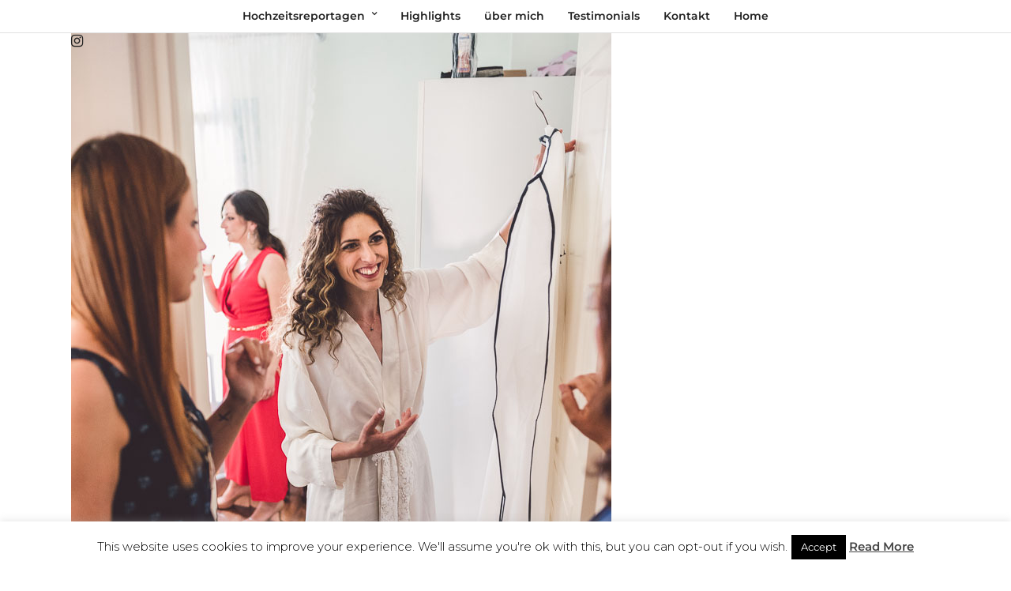

--- FILE ---
content_type: text/css
request_url: http://www.frameforever.com/wp-content/themes/photography/css/grid.css
body_size: 9676
content:
/**
*
* Widescreen Devices
*
**/
@media only screen and (min-width: 1100px) {
	#menu_wrapper, #page_caption.hasbg .page_title_wrapper .page_title_inner
	{
		max-width: 1425px;
		width: 100%;
		box-sizing: border-box;
		padding: 0 90px;
	}
	
	#page_content_wrapper, .page_content_wrapper, .standard_wrapper, .footer_bar_wrapper, #footer ul.sidebar_widget, #page_caption.hasbg .page_title_wrapper .page_title_inner, #page_caption.hasbg.middle .page_title_wrapper .page_title_inner
	{
		max-width: 1425px;
		width: 100%;
		box-sizing: border-box;
		margin: auto;
		padding: 0 90px;
	}
	
	.standard_wrapper.ppb_popop
	{
		width: calc(100% - 180px);
	}
	
	#page_content_wrapper.wide, .page_content_wrapper.wide
	{
		width: 100%;
		max-width: 100%;
		padding: 0;
	}
	
	.footer_bar_wrapper
	{
		padding-top: 20px;
		padding-bottom: 15px;
	}
	
	#page_content_wrapper.fullwidth, .page_content_wrapper.fullwidth
	{
		width: 100%;
		padding: 0;
		max-width: 100%;
	}
	
	.mobile_menu_wrapper .page_content_wrapper
	{
		padding: 0 !important;
	}
	
	#page_content_wrapper .inner .sidebar_content, .page_content_wrapper .inner .sidebar_content
	{
		width: 71%;
	}
	
	#page_content_wrapper .inner .sidebar_content.portfolio, .page_content_wrapper .inner .sidebar_content.portfolio
	{
		width: 73%;
		padding-right: 0;
		border: 0;
	}
	
	#page_content_wrapper .inner .sidebar_wrapper, .page_content_wrapper .inner .sidebar_wrapper, #page_content_wrapper .inner .sidebar_wrapper.left_sidebar, .page_content_wrapper .inner .sidebar_wrapper.left_sidebar
	{
		width: 25%;
		margin-left: 0;
	}
	
	#page_content_wrapper .inner #blog_grid_wrapper.sidebar_content
	{
		width: 73%;
		margin-right: 0;
		box-sizing: border-box;
	}
	
	#page_content_wrapper .inner #blog_grid_wrapper.sidebar_content.left_sidebar
	{
		width: 74%;
	}
	
	#logo_wrapper .social_wrapper
	{
		left: 90px;
	}
	
	#logo_right_button
	{
		right: 90px;
	}
}


/* 
#Tablet (Landscape)
================================================== 
*/

@media only screen and (min-width: 960px) and (max-width: 1099px) 
{	
	#page_caption h1, .ppb_title, h2.ppb_title
	{
		font-size: 30px;
	}
	
	#page_content_wrapper.split #portfolio_filter_wrapper.two_cols.gallery .element
	{
		width: 100%;
		margin-right: 0;
	}
	
	.portfolio_desc.portfolio4 .post_detail
	{
		font-size: 8px;
	}
	
	html[data-style=flow], html[data-style=flow] body
	{
		overflow-y: hidden;
	}
	
	.gallery_type.archive a:before
	{
		opacity: 1;
	}
	
	.gallery_type.archive .gallery_archive_desc
	{
		 opacity: 1;
		 transform: translate3d(0, 0px, 0);
		 -webkit-transform: translate3d(0, 0px, 0);
		 -moz-transform: translate3d(0, 0px, 0);
	}
	
	.three_cols.gallery .element .portfolio_title, .two_cols.gallery .element .portfolio_title, .four_cols.gallery .element .portfolio_title, .five_cols.gallery .element .portfolio_title
	{
		transform: translate3d(0, 0px, 0);
		-webkit-transform: translate3d(0, 0px, 0);
		-moz-transform: translate3d(0, 0px, 0);
		visibility: visible;
		opacity: 1;
	}
	
	.one_third.gallery3.portfolio_type a:after, .one_half.gallery2.portfolio_type a:after, .one_fourth.gallery4.portfolio_type a:after, .one_fifth.gallery5.portfolio_type a:after
	{
		opacity: 1;
	}
	
	.view_fullscreen_wrapper
	{
		display: none;
	}
	
	.post_header.grid h6
	{
		font-size: 16px;
	}
	
	.team_grid_desc h5
	{
		font-size: 16px;
	}
	
	.gallery_archive_info_content h1
	{
		font-size: 30px;
	}
	
	.post_caption h1
	{
		font-size: 30px;
	}
	
	#horizontal_gallery_wrapper .gallery_image_wrapper h6, .horizontal_gallery_wrapper .gallery_image_wrapper h6
	{
		font-size: 14px;
	}
	
	#portfolio_filter_wrapper.split.two_cols.gallery
	{
		width: 100.5%;
	}
	
	#portfolio_filter_wrapper.gallery.two_cols, .portfolio_filter_wrapper.gallery.two_cols, #portfolio_filter_wrapper.gallery.three_cols, .portfolio_filter_wrapper.gallery.three_cols, #portfolio_filter_wrapper.gallery.four_cols, .portfolio_filter_wrapper.gallery.four_cols
	{
		width: 100.5%;
	}
	
	.post_header h5
	{
		font-size: 20px;
	}
	
	.ppb_subtitle.event
	{
		font-size: 14px;
	}
	
	body #fullpage .section.gallery_archive .gallery_archive_info_wrapper
	{
		padding: 0 50px 0 30px;
	}
	
	.three_cols.gallery.wide .element.double_size
	{
		width: 66.65%;
	}
}


/* 
#Tablet (Portrait)
================================================== 
*/

@media only screen and (min-width: 768px) and (max-width: 960px) {
	body { font-size: 13px; }
	.mobile_menu_wrapper { display: block; }
	#wrapper { padding-top: 80px; }
	.top_bar { width: 100%; padding: 0; }
	#logo_wrapper { padding: 20px 0 20px 0; }
	.footer_before_widget .footer_logo.logo_wrapper img { max-height: none; margin-top: 0; margin: auto; }
	html[data-style=fullscreen] #logo_wrapper, .top_bar.hasbg #logo_wrapper { border: 0; }
	#logo_wrapper { border: 0; }

	.standard_wrapper { width: 100%; padding: 0 30px 0 30px; box-sizing: border-box; }
	.page_content_wrapper .inner { width: 100%; padding: 0; box-sizing: border-box; }
	.ppb_text.fullwidth .page_content_wrapper .inner { padding: 0; }
	h1 { font-size: 30px; }
	h2 { font-size: 22px; }
	h3 { font-size: 20px; }
	h4 { font-size: 18px; }
	h5 { font-size: 16px; }
	h6 { font-size: 14px; }
	h7 { font-size: 12px; }
	.service_title h6 { font-size: 20px; }
	#page_caption h1 { font-size: 26px; }
	
	#page_content_wrapper .inner .sidebar_content.full_width, .gallery_mansory_wrapper { width: 100%; }
	#page_content_wrapper .inner .sidebar_content.full_width img, .page_content_wrapper img { max-width: 100%; height: auto; }
	#page_content_wrapper .inner .sidebar_content.full_width#blog_grid_wrapper, #page_content_wrapper .inner .sidebar_content.full_width#galleries_grid_wrapper { width: 00%; }
	#menu_wrapper { width: 100%; }
	#page_content_wrapper, .page_content_wrapper, #page_caption .page_title_wrapper { width: 100%; }
	.footer_bar { width: 100%; padding-bottom: 0; }
	#portfolio_filter_wrapper { width: 710px; }
	.page_control_static { display: none !important; }
	#menu_border_wrapper { height: auto; display: none; }
	.gallery_social { opacity: 0; }
	.portfolio_header h6 { width: 89%; }
	#page_content_wrapper .inner .sidebar_content, .page_content_wrapper .inner .sidebar_content, #page_content_wrapper .inner .sidebar_content.portfolio { width: 62%; border: 0; }
	
	body.page-template-portfolio-classic-fullwidth #page_content_wrapper .inner .sidebar_content.full_width #portfolio_filter_wrapper, body.page-template-portfolio-classic-masonry-fullwidth #page_content_wrapper .inner .sidebar_content.full_width #portfolio_filter_wrapper { width: 100%; margin-left: 0; }
	body.page-template-portfolio-grid-fullwidth #page_content_wrapper .inner .sidebar_content.full_width #portfolio_filter_wrapper, body.page-template-portfolio-grid-masonry-fullwidth #page_content_wrapper .inner .sidebar_content.full_width #portfolio_filter_wrapper { width: 100%; margin-left: 0.5%; }
	.one_half.gallery2 .mask { width: 100%; height: 231px; }
	.one_half.gallery2:hover .mask .mask_circle { margin-top: 28%; }
	.one_half.gallery2 h4 { font-size: 16px; }
	.portfolio2filter_wrapper { margin-right: 30px; }
	.element.classic2_cols { width: 47%; }
	.one_half.gallery2 .mask .mask_circle i { font-size: 28px; line-height: 32px; }
	.one_half.gallery2:hover .mask .mask_circle { width: 28px; height: 28px; margin-top: 24%; }
	
	#page_content_wrapper .inner .sidebar_content.full_width.portfolio3_content_wrapper { width: 780px; }

	.two_third, .two_third.last, .one_third, .one_third.last { width: 100%; margin-right: 0; margin-bottom: 2%; clear: both; }
	.one_third.gallery3:hover .mask .mask_circle { margin-top: 22%; width: 24px; height: 24px; }
	.one_third.gallery3 .mask { width: 100%; height: 100%; }
	.one_third.portfolio3 { height: 390px; }
	.one_third.gallery3 div.thumb_content h3 { font-size: 18px; }
	.element.classic3_cols { width: 31%; }
	.three_cols.gallery .element.double_size
	{
		width: 65.6%;
		margin-right: 0;
	}
	
	.one_fourth, .one_fourth.last { width: 100%; margin-right: 0; margin-bottom: 2%; clear: both; }
	.one_fourth.gallery4 { margin: 0; }
	.one_fourth.gallery4 .button.circle img { width: 24px !important; height: 24px !important; }
	.one_fourth.gallery4 .mask { width: 100%; height: 100%; }
	.one_fourth.gallery4:hover .mask .mask_circle { margin-top: 27%; }
	.portfolio_desc.portfolio4 h7 { font-size: 16px; }
	.one_fourth.gallery4 div.thumb_content h3 { font-size: 18px; }
	.portfolio4filter_wrapper { margin-right: 0; }
	.element.classic4_cols { width: 22.5%; }
	
	.one_third_bg, .one_fourth_bg { width: 50%; }
	
	.one_fifth, .one_fifth.last { width: 100%; margin-right: 0; margin-bottom: 2%; clear: both; }
	
	#portfolio_filter_wrapper.shortcode.four_cols.gallery .element { width: 50%; }

	#page_content_wrapper .inner .sidebar_content.full_width.portfolio4_content_wrapper { width: 760px; }
	.portfolio_header h6 { font-size: 16px; }
	.one_fourth.portfolio4 { height: 320px; }
	.portfolio_desc { width: 100%; }
	.post_img.animate div.thumb_content i { font-size: 2em; margin: 0 5px 0 5px; }
	#page_content_wrapper .inner .sidebar_wrapper { width: 220px; margin: 0; }
	#page_content_wrapper .inner .sidebar_wrapper .sidebar .content { margin: 0; }
	#page_content_wrapper .inner .sidebar_wrapper .sidebar { width: 100%; }
	.social_wrapper ul li img { width: 22px; }
	div.home_header { font-size: 70px; letter-spacing: -2px; line-height: 80px; margin-left: 40px; margin-right: 40px; }

	#page_content_wrapper .inner { width: 100%; } 
	.post_date .date { font-size: 40px; }
	.post_date .month { font-size: 14px; line-height: 18px; }
	.post_date .year { font-size: 14px;  line-height: 15px; }
	#page_content_wrapper .sidebar .content .posts.blog li img, #page_content_wrapper .posts.blog li img { width: 50px; height: auto; }
	.post_header.quote { padding-bottom: 10px; }
	#page_content_wrapper .sidebar .content .sidebar_widget li h2.widgettitle, h2.widgettitle, h5.widgettitle { font-size: 13px; }
	#footer { width: 100%; padding: 40px 30px 40px 30px; box-sizing: border-box; }
	#footer ul.sidebar_widget { width: 100%; margin: auto; }
	#page_content_wrapper { width: 100%; margin-top: 0; padding: 0 30px 0 30px; box-sizing: border-box; }
	#page_content_wrapper.wide { padding: 0; }
	#page_content_wrapper .sidebar .content .posts.blog { float: left; margin-bottom: 20px; width: 100%; }
	.comment { width: 720px; }
	.comment .right { width: 82%; }
	ul.children div.comment .right { width: 78%; }
	#content_wrapper ul.children ul.children { width: 77%; }
	#menu_wrapper .nav ul, #menu_wrapper div .nav { display: none; }

	.social_wrapper { float: none; margin: auto; text-align: center; width: auto; }
	.footer_bar_wrapper .social_wrapper { margin-right: 10px; }
	.above_top_bar .social_wrapper ul { margin-top: 0; }
	.footer_bar_wrapper { width: 726px; }
	.footer_bar.fullscreen, .footer_bar.flow, .footer_bar.kenburns, .footer_bar.flip, .footer_bar.static, .footer_bar.fullscreen_video { width: 200px; left: 37%; }
	.footer_bar_wrapper.fullscreen, .footer_bar_wrapper.flow, .footer_bar_wrapper.kenburns, .footer_bar_wrapper.flip, .footer_bar_wrapper.static, .footer_bar_wrapper.fullscreen_video { width: 200px; text-align: center; }
	#photo_wall_wrapper .wall_entry img { max-width: 260px; }
	.wall_thumbnail h6 { font-size: 14px !important; margin-top: 30%; }
	.wall_thumbnail.dynamic_height h6 { margin-top: 25%; }
	.mansory_thumbnail.double_height { width: 31.5%; height: auto; }
	.mansory_thumbnail.double_width { width: 64%; height: auto; }
	.mansory_thumbnail .gallery_type img { max-width: 100% !important; height: auto; }
	.mansory_thumbnail.double_width { height: 282px; }
	.mansory_thumbnail { width: 31.5%; }
	#imageFlow.single_portfolio { height: 800px; top: 5px; }
	.single_portfolio_gallery { height: 412px; }
	#contact_form label { margin-top: 20px; }
	#contact_submit_btn { margin-top: 20px; }
	.page_layerslider { height: auto; margin-bottom: 0; }
	#imageFlow { top: 12%; }
	.page_audio { top: 14px; right: 55px; }
	#page_content_wrapper .inner .sidebar_content.full_width#blog_grid_wrapper { width: 100%; }
	body.page-template-blog_g-php .post.type-post, body.page-template-galleries-php .gallery.type-gallery { width: 210px; }
	#page_content_wrapper .inner .sidebar_content.full_width .post_wrapper.grid_layout .post_img img { width: 100% !important; height: auto !important; }
	
	#page_content_wrapper .inner .sidebar_content { margin-right: 0; margin-top: 0; padding-top: 0; }
	#page_content_wrapper .inner .sidebar_content.left_sidebar { margin-right: 0; padding-top: 0; padding-left: 30px; }
	#page_content_wrapper .inner .sidebar_wrapper, #page_content_wrapper .inner .sidebar_wrapper.left_sidebar { width: 28%; margin-right: 0; padding-left: 10px; padding-top: 0; margin-right: 0; }
	#page_content_wrapper .inner .sidebar_wrapper, .page_content_wrapper .inner .sidebar_wrapper { margin-left: 25px; }
	.page_content_wrapper .inner .sidebar_wrapper { width: 34%; padding-right: 30px;
    box-sizing: border-box; }
	#page_content_wrapper .inner .sidebar_wrapper.left_sidebar { padding-left: 0; margin-right: 0; }
	#page_content_wrapper .inner .sidebar_content.full_width .post_wrapper .post_img img, #page_content_wrapper .inner .sidebar_content .post_wrapper .post_img img { max-width: 100%; height: auto; }

	.post_content_wrapper { width: 100%; }
	#page_content_wrapper .inner .sidebar_content.full_width .post_wrapper.full .post_img img { max-width: 726px; height: auto; }
	.comment .right { width: 54%; }
	ul.children div.comment .right { width: 62%; }
	#page_content_wrapper .sidebar .content .sidebar_widget li ul.flickr li img { width: 62px; height: auto; }
	.page_control { left: 46%; }	#page_content_wrapper .inner .sidebar_content.full_width.portfolio4_content_wrapper, .page_content_wrapper.portfolio4_content_wrapper { width: 760px; }
	body.page-template-blog_g-php .post.type-post, body.error404 .post.type-post, body.page-template-galleries-php .galleries.type-galleries, body.tax-gallerycat .galleries.type-galleries, .ppb_blog_posts .post.type-post { width: 100%; margin-right: 0; }
	.ppb_blog_posts .post.type-post { margin-right: 0; }
	#blog_grid_wrapper { width: 740px; }
	.post_img.grid img { max-width: 218px; height: auto; }
	#footer ul.sidebar_widget li ul.posts.blog li img { width: 50px; }
	.post_circle_thumb { width: 50px; height: 50px; }
	a#imgflow-prevslide, a#imgflow-nextslide { top: 30%; }
	body[data-style=carousel] #slidecaption, body[data-style=carousel].hover #slidecaption { bottom: 280px; }
	.wall_thumbnail:hover .mask .mask_circle { margin-top: 28%; }
	.mansory_thumbnail:hover .mask .mask_circle { margin-top: 12%; }
	.mansory_thumbnail.double_width:hover .mask .mask_circle { margin-top: 23%; }
	.imageFlow_gallery_info_wrapper #flow_info_button { bottom: 7px; }
	#photo_wall_wrapper .wall_entry.three_cols { width: 31%; }
	.service_title { max-width: 90%; }
	.one_third.gallery3 .mask .mask_circle i { font-size: 24px; line-height: 24px; }
	.ppb_transparent_video_bg .post_title h3 { font-size: 40px; line-height: 44px; }
	.ppb_transparent_video_bg .post_title .post_excerpt { font-size: 16px; }
	.service_wrapper.center .service_icon { width: 44px; height: 44px; margin-bottom: 5px !important; }
	.social_follow { display: none; }
	.social_wrapper.team { width: 100%; }
	#photo_wall_wrapper.has_sidebar { width: 470px; }
	.wall_thumbnail div.thumb_content h3 { font-size: 18px; }
	.wall_thumbnail div.thumb_content h4 { font-size: 18px; }
	#photo_wall_wrapper { width: 746px; max-width: 746px !important; margin: auto; padding-top: 30px; }
	#map_contact { height: 300px; }
	.mejs-overlay-button {display:block; z-index: 99999;}
	#nav_wrapper.header_style3, #nav_wrapper.header_style4 { margin-top: 0; border: 0; }
	.testimonial_slider_wrapper { font-size: 16px; }
	
	#footer .sidebar_widget.four > li { width: 46%; margin-right: 3%; margin-bottom: 3%; }
	#footer .sidebar_widget.four > li:nth-child(2), #footer .sidebar_widget.four > li:nth-child(4) { width: 46%; margin-right: 0; float: right; }
	#footer .sidebar_widget.four > li:nth-child(3) { clear: both; }
	.portfolio_desc.team h5 { font-size: 20px; }
	.portfolio_desc h6, .portfolio_desc h5 { font-size: 18px; }

	#photo_wall_wrapper .wall_entry, .photo_wall_wrapper .wall_entry.withmargin { width: 47.7%; }
	body.page-template-portfolio-classic-fullwidth .three_cols.gallery .element, body.page-template-portfolio-classic-masonry-fullwidth .three_cols.gallery .element { width: 47%; margin: 0 1% 2% 1%; }

	#page_caption.hasbg { height: 500px; margin-bottom: 30px; }
	.slider_wrapper .flexslider img { max-width: 100% !important; height: auto; }
	#slidecaption { padding-right: 0; height: auto; padding-bottom: 20px; padding-right: 20px; }
	.post_previous_content, .post_next_content { width: 80%; }
	.post_previous_content h6, .post_next_content h6 { font-size: 14px; }
	.one.withsmallpadding:not(.withbg):not(.fullwidth), .one.withpadding:not(.withbg):not(.fullwidth) { padding: 30px 0 30px 0 !important; background-attachment: scroll !important; background-repeat: repeat !important; background-position: center top !important; }
	.one_fourth.pricing, .one_fourth.pricing.last { clear: none; width: 23%; }
	.one_third.pricing, .one_third.pricing.last { clear: none; width: 31%; }
	.post_type_icon { margin-right: 20px; }
	.page_caption_desc { margin-bottom: 50px; }
	h1.product_title { font-size: 26px; }
	p.price ins span.amount, p.price span.amount { font-size: 20px; }
	.post_img.small img.thumbnail_gallery { max-width: 143px !important; }
	
	#photo_wall_wrapper .wall_entry.three_cols, .photo_wall_wrapper .wall_entry.three_cols { width: 47%; }
	.team_wrapper .one_half, .team_wrapper .one_half.last, .testimonial_wrapper .one_half, .testimonial_wrapper .one_half.last { width: 100%; margin-right: 0; margin-bottom: 4%; clear: both; }
	
	.carousel_img img { max-width: 100% !important; height: auto; }
	.one.withbg, .one.withbg[data-mouse="mouse_pos"], .one.withbg[data-type="background"] { background-attachment: scroll !important; background-size: cover !important; background-position: center top !important; }
	#page_caption.hasbg h1.withtopbar, h1.hasbg.withtopbar, #page_caption.hasbg.notransparent h1.withtopbar { margin-top: 160px !important; }
	.ppb_subtitle { font-size: 12px; margin-bottom: 0; }
	.one_half_bg.nopadding { padding: 0 !important; }
	.one_half_bg, .one_third_bg, .two_third_bg { padding: 0; }
	.icon_list li .service_title strong { font-size: 14px; }
	a.button.fullwidth.ppb .title { font-size: 26px; }
	#copyright { float: none; width: 100%; margin-bottom: 0; line-height: 23px; }
	input[type=submit].medium, input[type=button].medium, a.button.medium { padding: .3em 1.2em .3em 1.2em; }
	.contact_form_wrapper input[type=text], .contact_form_wrapper input[type=email], .contact_form_wrapper input[type=date] { margin-bottom: 4%; }
	.one_half_bg.contact_form { padding: 40px; }
	#page_content_wrapper .inner .sidebar_content, .page_content_wrapper .inner .sidebar_content { margin-right: 0;
    box-sizing: border-box; }
	#page_content_wrapper .inner .sidebar_content.left_sidebar { border: 0; padding-left: 10px; }
	.ppb_content { width: 100%; }
	.page_content_wrapper.fullwidth .portfolio_filter_dropdown, #page_content_wrapper.fullwidth .portfolio_filter_dropdown { margin-right: 3%; }
	#page_content_wrapper .inner #portfolio_filter_wrapper.sidebar_content { width: 100%; padding: 0; }
	.sidebar_content.three_cols.gallery .element { width: 100%; margin-right: 0; }
	.portfolio_next_prev_wrapper .portfolio_prev, .portfolio_next_prev_wrapper .portfolio_next { height: 300px; }
	.portfolio_next_prev_wrapper .portfolio_prev img, .portfolio_next_prev_wrapper .portfolio_next img { width: auto; height: 300px; }
	.post_wrapper.grid_layout .slider_wrapper { margin-bottom: 20px; }
	#page_content_wrapper .inner #blog_grid_wrapper.sidebar_content.left_sidebar { padding-left: 0; }
	#blog_grid_wrapper.sidebar_content:not(.full_width) .post.type-post { width: 100%; }
	#page_content_wrapper .posts.blog li, .page_content_wrapper .posts.blog li { width: 100%; float: none; margin-right: 0; }
	#page_content_wrapper .inner .sidebar_content #commentform p.comment-form-author, #page_content_wrapper .inner .sidebar_content #commentform p.comment-form-email, #page_content_wrapper .inner .sidebar_content #commentform p.comment-form-url { width: 27.6%; }
	.page_content_wrapper.fullwidth #portfolio_filter_wrapper.gallery, #page_content_wrapper.fullwidth #portfolio_filter_wrapper.gallery, .page_content_wrapper.fullwidth .portfolio_filter_wrapper.gallery, #page_content_wrapper.fullwidth .portfolio_filter_wrapper.gallery { width: 97%; margin-left: 2%; }
	.post_img.team { border-radius: 0; }
	.post_header h5, .post_quote_title { font-size: 20px; }
	.pricing_wrapper li.price_row em.exact_price { font-size: 50px !important; }
	.pricing_wrapper li.price_row strong { top: -18px; }
	.pricing_wrapper li.button_row, .pricing_wrapper li.button_row.featured { padding: 10px 0; }
	.pricing_wrapper li.button_row a.button { margin: 0 10px 0 10px; }
	#autocomplete { margin-top: 11px; }
	.post_header.search { width: 80%; }
	#searchform input[type=text] { width: 70%; }
  	
  	.ppb_fullwidth_button { text-align: center; }
  	.ppb_fullwidth_button h2.title { float: none; width: 100%; }
  	.ppb_fullwidth_button .button { float: none; margin-top: 10px; }
  	.parallax { max-height: 500px; }
  	.one_half .standard_wrapper, .one_third .standard_wrapper, .one_fourth .standard_wrapper, .one_fifth .standard_wrapper, .two_third .standard_wrapper, .one_half .page_content_wrapper, .one_third .page_content_wrapper, .one_fourth .page_content_wrapper, .one_fifth .page_content_wrapper, .two_third .page_content_wrapper
  	
  	.one_half .page_content_wrapper .inner, .one_third .page_content_wrapper .inner, .one_fourth .page_content_wrapper .inner, .one_fifth .page_content_wrapper .inner, .two_third .page_content_wrapper .inner
	{
	    max-width: 100%;
	    width: 100%;
	    padding: 0;
	}

	#page_caption h1, .ppb_title, h2.ppb_title
	{
		font-size: 24px;
	}
	.one_half_bg { padding: 40px !important; }
	
	.one_third_bg.team_photo { width: 33.3%; }
	.two_third_bg.team { width: 66.6%; padding: 20px; }
	#page_content_wrapper .inner .sidebar_content #commentform p.comment-form-author, #page_content_wrapper .inner .sidebar_content #commentform p.comment-form-email, #page_content_wrapper .inner .sidebar_content #commentform p.comment-form-url { width: 100%; box-sizing: border-box; }
	
	.woocommerce ul.products li.product, .woocommerce-page ul.products li.product { width: 48%; margin-right: 1%; }
	.woocommerce .related ul.products li.product, .woocommerce .related ul li.product, .woocommerce .upsells.products ul.products li.product, .woocommerce .upsells.products ul li.product, .woocommerce-page .related ul.products li.product, .woocommerce-page .related ul li.product, .woocommerce-page .upsells.products ul.products li.product, .woocommerce-page .upsells.products ul li.product { width: 48% !important; margin-right: 1%; }
	
	.extend_top_contact_info { float: right; padding-top: 20px; float: right; margin-left: 7px; }
	.view_fullscreen_wrapper
	{
		display: none;
	}
	.gallery_type.archive a:before
	{
		opacity: 1;
	}
	
	.gallery_type.archive .gallery_archive_desc
	{
		 opacity: 1;
		 transform: translate3d(0, 0px, 0);
		 -webkit-transform: translate3d(0, 0px, 0);
		 -moz-transform: translate3d(0, 0px, 0);
	}
	
	.three_cols.gallery .element .portfolio_title, .two_cols.gallery .element .portfolio_title, .four_cols.gallery .element .portfolio_title, .five_cols.gallery .element .portfolio_title
	{
		transform: translate3d(0, 0px, 0);
		-webkit-transform: translate3d(0, 0px, 0);
		-moz-transform: translate3d(0, 0px, 0);
		visibility: visible;
		opacity: 1;
	}
	
	.one_third.gallery3.portfolio_type a:after, .one_half.gallery2.portfolio_type a:after, .one_fourth.gallery4.portfolio_type a:after, .one_fifth.gallery5.portfolio_type a:after
	{
		opacity: 1;
	}
	
	.three_cols.gallery .element .portfolio_title h5
	{
		font-size: 16px;
	}
	
	.three_cols.gallery .element .portfolio_title .post_detail
	{
		font-size: 12px;
	}
	
	.four_cols.gallery .element .portfolio_title .post_detail, .five_cols.gallery .element .portfolio_title .post_detail
	{
		display: none;
	}
	
	.three_cols.gallery .element .portfolio_title
	{
		bottom: 5px;
	}
	
	#page_content_wrapper.split #portfolio_filter_wrapper.two_cols.gallery .element
	{
		width: 100%;
		margin-right: 0;
		margin-bottom: 20px;
	}
	
	#page_content_wrapper.split #portfolio_filter_wrapper.two_cols.gallery.wide .element
	{
		margin-bottom: 0;
	}
	
	.portfolio_desc.portfolio4 .post_detail
	{
		display: none;
	}
	
	.top_bar.scroll #logo_wrapper
	{
		display: block;
	}
	
	.portfolio_desc.portfolio3 .post_detail
	{
		font-size: 12px;
	}
	
	.filter li a
	{
		padding: 0.7em 0.7em 0.7em;
	}
	
	.woocommerce #content .quantity input.qty, .woocommerce .quantity input.qty, .woocommerce-page #content .quantity input.qty, .woocommerce-page .quantity input.qty
	{
		height: 30px;
	}
	
	.woocommerce div.product .product_title, .woocommerce-page div.product p.price
	{
		text-align: center;
	}
	
	.header_cart_wrapper
	{
		margin-right: 10px;
	}
	
	#mobile_nav_icon
	{
		display: inline-block !important;
	}
	
	.image_classic_frame
	{
		margin-bottom: 20px;
	}
	
	.gallery_archive_info_content h1
	{
		font-size: 24px;
	}
	
	.one_third.gallery3 .gallery_archive_desc h4, .one_fourth.gallery4 .gallery_archive_desc h4
	{
		font-size: 14px;
	}
	
	.standard_wrapper, #page_caption.hasbg .page_title_wrapper .page_title_inner
	{
		width: 100%;
		padding: 0 30px 0 30px;
	}
	
	#portfolio_filter_wrapper.split.two_cols.gallery
	{
		width: 100%;
	}
	
	.post_caption h1
	{
		font-size: 24px;
	}
	
	.four_cols.gallery .element .portfolio_title h5
	{
		font-size: 14px;
	}
	
	#horizontal_gallery_wrapper .gallery_image_wrapper h6, .horizontal_gallery_wrapper .gallery_image_wrapper h6
	{
		font-size: 18px;
	}
	
	#portfolio_filter_wrapper.gallery.two_cols, .portfolio_filter_wrapper.gallery.two_cols, #portfolio_filter_wrapper.gallery.three_cols, .portfolio_filter_wrapper.gallery.three_cols, #portfolio_filter_wrapper.gallery.four_cols, .portfolio_filter_wrapper.gallery.four_cols
	{
		width: 100%;
	}
	
	.standard_wrapper .one_half, .standard_wrapper .one_third, .standard_wrapper .one_fourth, .standard_wrapper .one_fifth
	{
		padding: 30px 0 0 0 !important;
	}
	
	.standard_wrapper .one_half.teaser_wrapper, .standard_wrapper .one_third.teaser_wrapper, .standard_wrapper .one_fourth.teaser_wrapper, .standard_wrapper .one_fifth.teaser_wrapper
	{
		padding: 15px !important;
		margin-bottom: 2%;
	}
	
	.post_img.fadeIn, .post_img.grid.fadeIn
	{
		opacity: 1;
	}
	
	.animated
	{
		visibility: visible;
	}
	
	.fullwidth_comment_wrapper .comment .right
	{
		width: 78%;
	}
	
	#nav_wrapper
	{
		border: 0;
	}
	
	.three_cols.gallery.wide .element.double_size
	{
		width: 66.65%;
	}
	
	body.admin-bar .header_style_wrapper
	{
		padding-top: 46px !important;
	}
	
	#wp-admin-bar-photography_admin
	{
		display: none;
	}
	
	#menu_wrapper .nav ul li a, #menu_wrapper div .nav li > a, html[data-menu=centeralogo] body #logo_right_button
	{
		padding-top: 0;
	}
	
	html[data-menu=centeralogo] body #logo_wrapper
	{
		padding: 0;
		float: left;
		width: 100%;
	}
	
	html[data-menu=centeralogo] body .logo_container
	{
		position: relative;
		left: 0;
		float: left;
	}
	
	html[data-menu=centeralogo] body #menu_wrapper,
	html[data-menu=centeralogo] body #nav_wrapper
	{
		display: inline-block;
	}
	
	html[data-menu=centeralogo] body #menu_border_wrapper_right
	{
		display: none;
	}
	
	html[data-menu=centeralogo] body #menu_wrapper
	{
		float: right;
		width: auto;
	}
	
	html[data-menu=centeralogo] #logo_right_button
	{
		top: 18px;
	}
	
	.woocommerce ul.products[class*=columns-] li.product:nth-child(2n), .woocommerce-page ul.products[class*=columns-] li.product:nth-child(2n) {
		margin-right: 0;
	}
	
	.woocommerce ul.products.columns-4 li.product, .woocommerce-page ul.products.columns-4 li.product {
		width: 47%;
		margin-right: 2.5%;
	}
	
	.gallery_type.archive.center_display .gallery_archive_desc .gallery_archive_desc_content .gallery_archive_desc_inner {
	​    padding: 0;
	​}
	
	.woocommerce form .form-row-first, .woocommerce-page form .form-row-first {
		idth: 100%;
	}
}

/*  
#Mobile (Portrait)
================================================== 
*/

@media only screen and (max-width: 767px) {
	body { -webkit-text-size-adjust: none; }
	body { font-size: 13px; }
	.logo_container { display: block; }
	.logo_wrapper img { max-width: 250px; height: auto; margin-top: 0px; display: inline-block; }
	.footer_before_widget .footer_logo.logo_wrapper img { max-height: none; margin-top: 0; margin: auto; }
	
	.top_bar { width: 100%; padding: 0 20px 0 20px; }
	#top_contact_hours, #top_contact_number { display: none; }

	.standard_wrapper { width: 100%; padding: 0 30px 0 30px; box-sizing: border-box; }
	.ppb_text.fullwidth .page_content_wrapper .inner { padding: 0; }
	h1 { font-size: 20px; }
	h2 { font-size: 18px; }
	h3 { font-size: 17px; }
	h4 { font-size: 16px; }
	h5 { font-size: 15px; }
	h6 { font-size: 14px; }
	h7 { font-size: 13px; }
	.post_header.grid h6, .post_quote_title.grid { font-size: 16px; }
	.portfolio_desc h5, .wall_thumbnail div.thumb_content h4 { font-size: 16px; }
	#page_caption h1 { font-size: 24px !important; }
	#page_content_wrapper ul#portfolio_wall_filters { margin-bottom: 20px; }
	.filter li a { padding: 0.6em 0.3em 0.6em 0.3em; margin-bottom: 0; }
	#crumbs { float: none; clear: both; line-height: 20px; padding-top: 5px; }
	#page_caption .page_title_wrapper { width: 100%; margin: auto; }
	#page_caption { padding-left: 30px; padding-right: 30px; padding-top: 40px; padding-bottom: 40px; box-sizing: border-box; margin-bottom: 30px; }
	
	#page_content_wrapper .inner .inner_wrapper { padding: 0; }
	#page_content_wrapper .inner .sidebar_content.full_width, .gallery_mansory_wrapper { width: 100%; margin-top: 15px; margin-bottom: 0; }
	#page_content_wrapper .inner .sidebar_content img { max-width: 100%; height: auto; }
	#page_content_wrapper { width: 100%; margin-top: 0; padding: 0 30px 0 30px; box-sizing: border-box; }
	#page_content_wrapper.wide, .page_content_wrapper.wide { padding: 0; }
	#page_content_wrapper .inner { width: 100%; padding: 0; }
	#page_content_wrapper .inner #page_main_content { margin-top: 0; padding-bottom: 0; margin-bottom: 30px; }
	#page_content_wrapper .inner { width: 100%; margin: auto; }
	#page_content_wrapper .inner .sidebar_content { width: 100%; margin-top: 0; padding-bottom: 0; float: none; border: 0 !important; }
	#page_content_wrapper .inner .sidebar_content.portfolio, #page_content_wrapper .inner .sidebar_content.portfolio #portfolio_filter_wrapper { padding-top: 0; }
	#page_content_wrapper .inner .sidebar_content.full_width { width: 100%; margin-top: 0; }
	#page_content_wrapper .inner #page_caption.sidebar_content.full_width { padding-bottom: 20px; }
	#page_content_wrapper .inner .sidebar_content.full_width img { max-width: 100%; height: auto; }
	#page_content_wrapper .inner .sidebar_wrapper { width: 100%; margin-left: 0; margin-bottom: 0; margin-top: 25px; padding-top: 0; }
	#page_content_wrapper .inner .sidebar_wrapper .sidebar .content { margin: 0; }
	#page_content_wrapper .inner .sidebar_content.full_width#blog_grid_wrapper, #page_content_wrapper .inner .sidebar_content.full_width#galleries_grid_wrapper { width: 100%; }
	.portfolio_header h6 { width: 31%; font-size: 12px; }
	#page_content_wrapper .inner .sidebar_content img { max-width: 100%; height: auto; }
	.comment { width: 270px; }
	.comment_arrow { display: none; }
	.fullwidth_comment_wrapper .comment .right { width: 66%; margin-left: 15px; }
	.fullwidth_comment_wrapper ul.children div.comment .right { width: 64%; padding: 0; }
	
	ul.children div.comment ul.children div.comment .right { width: 50%; }
	
	#content_wrapper ul.children ul.children { width: 100%; }
	ul.children .comment { margin-left: 0; }
	#content_wrapper ul.children { border: 0; }
	#content_wrapper ul.children ul.children { margin-left: -16px; }
	
	.comment_wrapper #respond { margin-left: 20px; }
	.comment_wrapper ul.children #respond { margin-left: -55px; }
	#menu_wrapper { width: 100%; display: none; }
	#menu_border_wrapper { height: auto; display: none; }
	input[type="submit"], input[type="button"], a.button, .button { font-size: 12px; }
	#portfolio_filter_wrapper { width:300px; }
	
	#portfolio_filter_wrapper.two_cols { width: 100%; }
	#portfolio_filter_wrapper.two_cols .element { width: 100%; float: none; }
	.one_half.gallery2, .one_half.portfolio2, .one_half.gallery2 .mask, .one_half.gallery2.filterable { width: 100%; height: auto; }
	.one_half.gallery2 .mask { width: 100%; height: 100% !important; }
	.one_half.portfolio2 { margin-bottom: 5%; margin-right: 5%; }
	.one_half.gallery2 .mask .button.circle { margin-top: 30%; }
	.one_half.gallery2 img.blur_effect, .one_half.portfolio2 img.blur_effect { width: 100%; height: auto; }
	.one_half.gallery2 h4 { font-size: 14px !important; }
	.one_half.gallery2:hover .mask .mask_circle { width: 32px; height: 32px; margin-top: 22%; }
	.one_half.gallery2 .mask .mask_circle i { font-size: 30px; line-height: 34px; }
	
	#portfolio_filter_wrapper.three_cols { width: 100%; }
	#portfolio_filter_wrapper.three_cols .element { width: 100%; float: left; margin-right: 0%;}
	.one_third.gallery3, .one_third.portfolio3, .one_third.gallery3 .mask, .one_third.gallery3.filterable { width: 100%; height: auto; }
	.one_third.gallery3 .button.circle img { width: 30px !important; height: 30px !important; }
	.one_third.gallery3 .mask { width: 100%; height: 100% !important; }
	.one_third.gallery3 img.blur_effect, .one_third.portfolio3 img.blur_effect { width: 100%; height: auto; }
	.one_third.gallery3 h5 { font-size: 14px !important; }
	.one_third.gallery3:hover .mask .mask_circle { width: 32px; height: 32px; margin-top: 22%; }
	.one_third.gallery3 .mask .mask_circle i { font-size: 30px; line-height: 34px; }
	
	#portfolio_filter_wrapper.four_cols { width: 100%; }
	#portfolio_filter_wrapper.four_cols .element { width: 100%; float: none; margin-right: 0;}
	.one_fourth, .one_fourth.last { width: 100%; margin-right: 0; margin-bottom: 2%; clear: both; }
	.one_fourth.gallery4, .one_fourth.portfolio4, .one_fourth.gallery4 .mask, .one_fourth.gallery4.filterable { width: 100%; height: auto; }
	.one_fourth.gallery4 img.blur_effect, .one_fourth.portfolio4 img.blur_effect { width: 100%; height: auto; }
	.one_fourth.gallery4 .mask { width: 100%; height: 100% !important; }
	.one_fourth.gallery4.portfolio_type h6 { margin-top: 34%; }
	.one_fourth.gallery4:hover .mask .mask_circle { width: 32px; height: 32px; margin-top: 22%; }
	.one_fourth.gallery4 .mask .mask_circle i { font-size: 30px; line-height: 34px; }
	
	#page_content_wrapper .inner .sidebar_content.full_width.portfolio3_content_wrapper, #page_content_wrapper .inner .sidebar_content.full_width.portfolio4_content_wrapper { width: 300px; }
	.one_third.portfolio3_wrapper, .one_fourth.portfolio4_wrapper { width: 100%; clear: both; }
	
	.post_header { width: 100%; }
	.post_header h5 { font-size: 18px; letter-spacing: 0; }
	.ppb_subtitle.event { font-size: 16px; }
	blockquote { width: 100%; font-size: 18px; }
	blockquote:before { font-size: 2.0em; }
	.nav_wrapper_inner { padding-top: 10px; }
	#respond { margin-bottom: 0; width: 100%; }
	.post_wrapper { width: 100%;; margin-top: 0; }
	#nav_wrapper { display: none; }
	.mansory_thumbnail h6{ margin-top: 20%; font-size: 14px !important; }
	.mansory_thumbnail.double_width h6 { margin-top: 20%; }
	#footer { padding-top: 20px; padding-bottom: 0; }
	#page_content_wrapper .inner .sidebar_wrapper .sidebar { width: 100%; }

	#photo_wall_wrapper { width: 300px; }
	#footer { width: 100%; }
	#footer ul.sidebar_widget { margin-left: 10px; }
	#footer ul.sidebar_widget { width: 100%; float: none; margin: auto; padding: 0 30px 0 30px; box-sizing: border-box; }
	#footer .sidebar_widget.four > li, #footer .sidebar_widget.three > li, #footer .sidebar_widget.two > li, #footer .sidebar_widget.one > li, #footer .sidebar_widget.four > li:nth-child(4), #footer .sidebar_widget.three > li:nth-child(3), #footer .sidebar_widget.two > li:nth-child(2) { width: 100%; }
	.footer_bar { margin-bottom: 0; }
	#copyright { width: 100%; }
	.social_wrapper { float: none; margin: auto; text-align: center; width: auto; }
	.social_wrapper ul { margin-top: 15px; }
	.social_wrapper ul, .social_wrapper ul li { display: inline-table; }
	input#gallery_password { width: 60% !important; }
	.footer_bar_wrapper { width: 100%; }
	#copyright { float: left; width: 100%; padding: 0 30px 0 30px; box-sizing: border-box; }
	.one_third, .one_third.last, .one_third.pricing, .one_fourth.pricing { width: 100%; margin-bottom: 3%; margin-right: 0; }
	.one_third.pricing { margin-bottom: 25px; }
	.two_third, .two_third.last { width: 100%; margin-bottom: 3%; }
	
	#footer .sidebar_widget.four > li { margin-bottom: 20px; }
	#photo_wall_wrapper.has_sidebar { width: 100%; }
	.footer_bar_wrapper.fullscreen .social_wrapper , .footer_bar_wrapper.flow .social_wrapper, .footer_bar_wrapper.kenburns .social_wrapper, .footer_bar_wrapper.wall, .footer_bar_wrapper.flip .social_wrapper, .footer_bar_wrapper.static .social_wrapper { display: none !important; }
	.post_content_wrapper { width: 100%; }
	ul.children div.comment .right { width: 86%; }
	.page_control { left: 39%; bottom: 65px; }
	.one.fullwidth .page_content_wrapper { padding: 0; }
	.page_content_wrapper.nopadding { padding: 0 !important; }
	#page_content_wrapper .inner .sidebar_content.full_width.portfolio4_content_wrapper, .page_content_wrapper.portfolio4_content_wrapper { width: 100% !important; }
	
	.one_fourth, .one_fourth.last { width: 100%; margin-right: 0; }

	.post_img img { max-width: 100% !important; height: auto; }
	body.page-template-blog_g-php .post.type-post, body.error404 .post.type-post, body.search .hentry, body.page-template-galleries-php .galleries.type-galleries, body.tax-gallerycat .galleries.type-galleries, .ppb_blog_posts .post.type-post { width: 100%; }
	#blog_grid_wrapper .post.type-post { width: 100% !important; margin-left: 0; clear: both; margin-bottom: 40px; }
	#page_content_wrapper .inner .sidebar_wrapper.left_sidebar { width: 100%; padding-top: 0; margin-right: 0; margin-top: 30px; margin-bottom: 25px; }
	.post_header.full, .post_excerpt_full { width: 96%; }
	#page_content_wrapper .inner .sidebar_content.full_width#blog_grid_wrapper { width: 100%; }
	
	#blog_grid_wrapper { width: 100%; }
	.ppb_transparent_video_bg .post_title h3 { font-size: 24px; line-height: 28px; }
	.ppb_transparent_video_bg .post_title .post_excerpt { font-size: 14px; }
	.client_logo { max-width: 100%; }
	.one_half, .one_half.last { width: 100%; float: none; clear: both; margin-bottom: 15px; }
	#blog_grid_wrapper { padding-top: 20px; }
	#photo_wall_wrapper .wall_entry.three_cols, .photo_wall_wrapper .wall_entry.three_cols { width: 100%; }
	.promo_box { text-align: center; }
	.promo_box .button { float: none; margin: auto; margin-bottom: 15px; }
	#portfolio_filter_wrapper.shortcode { margin-top: 20px; }
	#photo_wall_wrapper .wall_entry, .photo_wall_wrapper .wall_entry { width: 100%; float: none; }
	#photo_wall_wrapper .wall_entry.two_cols, .photo_wall_wrapper .wall_entry.two_cols, #photo_wall_wrapper .wall_entry.four_cols, .photo_wall_wrapper .wall_entry.four_cols { width: 100%; margin-bottom: 10px; }
	.post_img { margin-bottom: 20px; }
	#social_share_wrapper, .social_share_wrapper { margin-top: 30px; }
	#vimeo_bg, #youtube_bg { top: 65px; }
	.post_img .mask { height: 121px !important; }
	.post_img:hover .mask .mask_circle { width: 32px; height: 32px; margin-top: 14%; padding: 10px; }
	.post_img.full:hover .mask .mask_circle { margin-top: 11%; }
	.post_img:hover .mask .mask_circle i { font-size: 24px; line-height: 28px; }
	.post_img.grid .mask { height: 159px !important; }
	#page_content_wrapper .posts.blog li { width: 100%; }
	body.single .post.type-post { float: none; }
	.post_header h6 { font-size: 16px; }
	#about_the_author .description { width: 180px; }
	body.author .post_img .mask, body.search .post_img .mask { height: 228px !important; }
	body.author .post_img.small.medium  .mask .mask_circle, body.search .post_img.small.medium  .mask .mask_circle { margin-top: 26%; width: 34px; height: 34px; }
	body.page-template-contact-php #page_content_wrapper { margin-top: 0; }
	.alert_box_msg { max-width: 80% !important; }
	.social_wrapper.shortcode ul li { margin: 5px; }
	.one_fifth { width: 100%; float: none; }
	.post_img.square_thumb { width: 140px; float: left; }
	.post_img.square_thumb .mask { height: 100% !important; }
	.post_img.square_thumb:hover .mask .mask_circle { margin-top: 30%; }
	.service_wrapper { padding: 0; }
	.footer_bar_wrapper .social_wrapper ul { margin-top: 0; }
	.above_top_bar .page_content_wrapper { margin: 0; margin: auto; }
	.above_top_bar .top_contact_info { width: 100%; float: none; margin: auto; text-align: center; border: 0; }
	.above_top_bar .top_contact_info span { border: 0; }
	.above_top_bar .social_wrapper { display: none; }
	.mejs-overlay-button {display:block; z-index: 99999;}
	.one.withsmallpadding:not(.withbg):not(.fullwidth), .one.withpadding:not(.withbg):not(.fullwidth) { padding: 20px 0 20px 0 !important; box-sizing: border-box; }
	.promo_box_wrapper .promo_box h5 { padding-right: 0; }
	.post_qoute_mark { display: none; }
	#portfolio_filter_wrapper.shortcode.four_cols.gallery .element { width: 100%; margin-right: 0; margin-bottom: 2%; }
	.page_caption_desc { margin-bottom: 30px; }

	.footer_bar_wrapper .social_wrapper { width: 100%; text-align: center; float: none; margin: 0 0 10px 0; }
	.footer_bar_wrapper .social_wrapper ul li { float: none; display: inline-block; margin: 0 5px 0 5px; }

	.post_quote_title { font-size: 16px; }
	.post_previous_icon, .post_next_icon { display: none; }
	.post_previous_content h6, .post_next_content h6 { font-size: 14px; line-height: 20px; }
	.comment .right { width: 100%; margin-left: 0; padding: 0 0 15px 0; }

	.post_type_icon { width: 40px; height: 40px !important; }
	body.search .post_header { width: 72%; }
	
	h1.product_title { font-size: 20px; }
	.carousel_img img { max-width: 100% !important; height: auto; }
	.post_img.small img.thumbnail_gallery { max-width: 140px !important; }
	.promo_box h5 { text-align: center; width: 100%; }
	.one.withbg, .one.withbg[data-mouse="mouse_pos"], .one.withbg[data-type="background"] { background-attachment: scroll !important; background-size: cover !important; background-position: center top !important; }
	
	.three_cols.gallery .element, .four_cols.gallery .element, #photo_wall_wrapper .wall_entry, .photo_wall_wrapper .wall_entry, #photo_wall_wrapper .wall_entry.three_cols, #photo_wall_wrapper .wall_entry.four_cols, .photo_wall_wrapper .wall_entry.four_cols { width: 100%; margin-right: 0%; }
	.page_content_wrapper .inner, .standard_wrapper { width: 100%; }
	
	.one_half_bg, .one_third_bg, .two_third_bg, .one_fourth_bg { width: 100%; padding: 30px !important; }
	.one_half_bg.nopadding, .two_third_bg > div, .one_half_bg > div, .one_third_bg > div, .one_fourth_bg > div { padding: 0 !important; }
	.one .page_content_wrapper.withbg { max-height: 300px; }
	.ppb_subtitle { margin-bottom: 0; }
	#page_content_wrapper .inner .sidebar_content, .page_content_wrapper .inner .sidebar_content, #page_content_wrapper .inner .sidebar_content.portfolio { width: 100%; margin-right: 0; border: 0; margin-bottom: 30px; float: left; padding: 0; box-sizing: border-box; }
	#page_content_wrapper .inner .sidebar_content.left_sidebar, .page_content_wrapper .inner .sidebar_content.left_sidebar { width: 100%; float: none; padding: 0; }
	#page_content_wrapper .inner .sidebar_wrapper, .page_content_wrapper .inner .sidebar_wrapper, #page_content_wrapper .inner .sidebar_wrapper.left_sidebar, .page_content_wrapper .inner .sidebar_wrapper.left_sidebar { width: 100%; float: left; margin: 0; margin-top: 20px; clear: both; padding: 0 30px 0 30px;
    box-sizing: border-box; }

	.post_img.team { border-radius: 0; }
	.portfolio_desc.team { margin-bottom: 15px; }
	.page_content_wrapper.fullwidth .portfolio_filter_dropdown, #page_content_wrapper.fullwidth .portfolio_filter_dropdown, .portfolio_filter_dropdown { width: 50%; float: left; margin-bottom: 20px; }
	.page_content_wrapper.fullwidth #portfolio_filter_wrapper.gallery, #page_content_wrapper.fullwidth #portfolio_filter_wrapper.gallery, .page_content_wrapper.fullwidth .portfolio_filter_wrapper.gallery, #page_content_wrapper.fullwidth .portfolio_filter_wrapper.gallery { width: 100%; margin: 0; }
	#page_content_wrapper .inner #portfolio_filter_wrapper.sidebar_content { width: 100%; }
	.portfolio_next_prev_wrapper .portfolio_prev, .portfolio_next_prev_wrapper .portfolio_next { width: 100%; height: 250px; }
	.portfolio_next_prev_wrapper .portfolio_prev img, .portfolio_next_prev_wrapper .portfolio_next img { width: auto; height: 250px; }
	.portfolio_next_prev_wrapper .portfolio_prev .effect .caption > div, .portfolio_next_prev_wrapper .portfolio_next .effect .caption > div { height: 80%; }
	.page_content_wrapper .inner > div { width: 100% !important; }
	#page_content_wrapper .inner #blog_grid_wrapper.sidebar_content, #blog_grid_wrapper.sidebar_content:not(.full_width) .post.type-post { width: 100%; margin-right: 0; }
	#page_content_wrapper .inner #blog_grid_wrapper.sidebar_content { padding: 0 !important; }
	.post_share_bubble { left: 30px; }
	.photo_wall_wrapper.shortcode, #photo_wall_wrapper .wall_entry, .photo_wall_wrapper .wall_entry.withmargin { width: 100%; margin: 0; }
	.pricing_content_wrapper.light .one_half.pricing { width: 100%; }
	.one_third_bg.team_photo { padding-bottom: 0!important; }
	.map_shortcode_wrapper { max-height: 300px; }
	.testimonial_slider_wrapper { font-size: 16px; }
	#page_content_wrapper .inner .sidebar_content.full_width img, .page_content_wrapper img{ max-width: 100%; height: auto; }
	#footer_menu { float: left; width: 100%; padding: 0 30px 0 30px; box-sizing: border-box; }
	#footer_menu li:first-child { margin-left: 0; }
	
	.animate, .animated, .gallery_type, .portfolio_type, .fadeIn, .bigEntrance, .post_img.fadeIn, .post_img.grid.fadeIn 
	{ 
		/*CSS transitions*/

	 -o-transition-property: none !important;
	
	 -moz-transition-property: none !important;
	
	 -ms-transition-property: none !important;
	
	 -webkit-transition-property: none !important;
	
	 transition-property: none !important;
	
	 /*CSS transforms*/
	
	 -o-transform: none !important;
	
	 -moz-transform: none !important;
	
	 -ms-transform: none !important;
	
	 -webkit-transform: none !important;
	
	 transform: none !important;
	
	 /*CSS animations*/
	
	 -webkit-animation: none !important;
	
	 -moz-animation: none !important;
	
	 -o-animation: none !important;
	
	 -ms-animation: none !important;
	
	 animation: none !important;
		opacity: 1; 
		visibility: visible; 
	}
  
  #page_content_wrapper .inner .sidebar_content.full_width#blog_grid_wrapper, .page_content_wrapper .inner .sidebar_content.full_width.blog_grid_wrapper { width: 100%; }
  #page_content_wrapper .inner #blog_grid_wrapper.sidebar_content.left_sidebar { padding-left: 0; }
  
  	.ppb_fullwidth_button { text-align: center; }
  	.ppb_fullwidth_button h2.title { float: none; width: 100%; }
  	.ppb_fullwidth_button .button { float: none; margin-top: 10px; }
  	.parallax { max-height: 400px; }
  	.tg_stats { margin-left: -8%; }
  	h2.ppb_title { font-size: 20px; margin-top: 10px; }
  	h2.ppb_title .ppb_title_first { font-size: 18px; margin-bottom: 15px; }
  	#footer_before_widget_text { width: 85%; }
  	#toTop { right: 10px; }
  	.portfolio_filter_dropdown .portfolio_filter_dropdown_title a span { padding-right: 1.5em; }
  	.one.withsmallpadding, .one.withpadding { padding: 20px 0 20px 0 !important; box-sizing: border-box; }
  	.team_card_wrapper { margin: 0; }
  	.post.type-post { margin-bottom: 40px; }
  	#page_caption.hasbg .post_detail, #page_caption.hasbg .post_detail a, #page_caption.hasbg .post_detail a:hover, #page_caption.hasbg .post_detail a:active, .page_tagline { font-size: 11px; }
  	.post_type_icon i { line-height: 38px; }
  	.extend_top_contact_info { float: right; padding-top: 20px; float: right; margin-left: 7px; }
  	#searchform input[type=text] { width: 71%; }
  	#page_content_wrapper .inner .sidebar_content #commentform p.comment-form-author, #page_content_wrapper .inner .sidebar_content #commentform p.comment-form-email, #page_content_wrapper .inner .sidebar_content #commentform p.comment-form-url { width: 100%; box-sizing: border-box; }
  	
  .woocommerce ul.products li.product, .woocommerce-page ul.products li.product { width: 100%; margin: 0 0 5% 0; }
  .woocommerce .related ul.products li.product, .woocommerce .related ul li.product, .woocommerce .upsells.products ul.products li.product, .woocommerce .upsells.products ul li.product, .woocommerce-page .related ul.products li.product, .woocommerce-page .related ul li.product, .woocommerce-page .upsells.products ul.products li.product, .woocommerce-page .upsells.products ul li.product { width: 100% !important; margin: 0 0 5% 0; }
  .woocommerce table.cart td.actions .coupon .input-text#coupon_code { width: 48%; }
  
  #logo_wrapper .social_wrapper { display: none; }
  #logo_wrapper, html[data-style=fullscreen] #logo_wrapper, .top_bar.hasbg #logo_wrapper { border: 0; text-align: left; padding: 15px 0 15px 0; }
  .view_fullscreen_wrapper
  {
	  display: none;
  }
  .gallery_type.archive a:before
	{
		opacity: 1;
	}
	
	.gallery_type.archive .gallery_archive_desc
	{
		 opacity: 1;
		 transform: translate3d(0, 0px, 0);
		 -webkit-transform: translate3d(0, 0px, 0);
		 -moz-transform: translate3d(0, 0px, 0);
	}
	
	.three_cols.gallery .element .portfolio_title, .two_cols.gallery .element .portfolio_title, .four_cols.gallery .element .portfolio_title, .five_cols.gallery .element .portfolio_title
	{
		transform: translate3d(0, 0px, 0);
		-webkit-transform: translate3d(0, 0px, 0);
		-moz-transform: translate3d(0, 0px, 0);
		visibility: visible;
		opacity: 1;
	}
	
	.one_third.gallery3.portfolio_type a:after, .one_half.gallery2.portfolio_type a:after, .one_fourth.gallery4.portfolio_type a:after, .one_fifth.gallery5.portfolio_type a:after
	{
		opacity: 1;
	}
	
	.two_cols.gallery.wide .element, .three_cols.gallery.wide .element, .two_cols.gallery .element, .four_cols.gallery.wide .element, .five_cols.gallery.wide .element
	{
		width: 100%;
		margin-right: 0;
	}
	
	.two_cols.gallery.wide .element, .three_cols.gallery.wide .element, .four_cols.gallery.wide .element, .five_cols.gallery.wide .element
	{
		margin-bottom: 0;
	}
	
	.footer_photostream li
	{
		width: 25%;
	}
	
	.post_excerpt
	{
		width: 100%;
	}
	
	#horizontal_gallery, .horizontal_gallery
	{
		opacity: 1 !important;
	}
	
	#horizontal_gallery_wrapper img.horizontal_gallery_img, .horizontal_gallery_wrapper img.horizontal_gallery_img
	{
		max-height: 200px !important;
	}
	
	.top_bar.scroll #logo_wrapper
	{
		display: block !important;
	}
	
	.portfolio_desc
	{
		margin-bottom: 15px;
	}
	
	#page_caption.split, #page_caption.hasbg.split
	{
		width: 100%;
		position: relative;
		height: 300px;
		min-height: initial;
		display: none;
	}
	
	#page_caption.hasbg
	{
		height: 300px;
	}
	
	#page_caption.hasbg #bg_regular, #page_caption.hasbg #bg_blurred
	{
		height: 300px;
	}
	
	#page_content_wrapper.split, .page_content_wrapper.split, #page_content_wrapper.split.wide, .page_content_wrapper.split.wide
	{
		width: 100%;
		position: relative;
	}
	
	#page_caption.split, #page_caption.hasbg.split, #page_content_wrapper.split, .page_content_wrapper.split, #page_content_wrapper.split.wide, .page_content_wrapper.split.wide
	{
		top: 0 !important;
	}
	
	#page_content_wrapper.split, .page_content_wrapper.split, #page_content_wrapper.split.wide, .page_content_wrapper.split.wide
	{
		padding-top: 30px;
	}
	
	#page_caption.split .page_title_wrapper
	{
		position: absolute;
		width: 100%;
		bottom: 0;
	}
	
	body.single-galleries #page_content_wrapper.split.wide
	{
		width: 100%;
	}
	
	.woocommerce div.product .product_title, .woocommerce-page div.product p.price
	{
		text-align: center;
	}
	
	.woocommerce #content .quantity input.qty, .woocommerce .quantity input.qty, .woocommerce-page #content .quantity input.qty, .woocommerce-page .quantity input.qty
	{
		height: 30px;
	}
	
	.page_tagline, .post_header .post_detail, .recent_post_detail, .post_detail, .thumb_content span, .portfolio_desc .portfolio_excerpt, .testimonial_customer_position, .testimonial_customer_company, .five_cols.gallery .element .portfolio_title .post_detail
	{
		font-size: 12px;
	}
	
	.five_cols.gallery .element .portfolio_title h5
	{
		font-size: 16px;
	}
	
	#page_caption.hasbg .page_tagline
	{
		text-align: left;
		line-height: 20px;
		width: 100%;
		box-sizing: border-box;
		padding-right: 30px;
	}
	
	.textwidget img
	{
		text-align: center;
	}
	
	.mobile_menu_wrapper
	{
		width: 270px;
	}
	
	.mobile_main_nav li.menu-item-has-children > a:after
	{
		left: 230px;
	}
	
	.mobile_menu_wrapper .sidebar .content .sidebar_widget li ul.flickr li
	{
		width: 50%;
	}
	
	.fullscreen_share_content #social_share_wrapper ul li a i
	{
		font-size: 3em;
	}
	
	.fullscreen_share_content #social_share_wrapper ul li
	{
		margin: 0 10px 0 10px;
	}
	
	.header_cart_wrapper
	{
		margin-right: 10px;
	}
	
	body.js_nav #overlay_background {
	  visibility: visible;
	  opacity: 1;
	  -webkit-transform: translate(-270px,0px);
	  -moz-transform: translate(-270px,0px);
	  transform: translate(-270px,0px);
	}
	
	.ppb_text
	{
		padding: 20px 0 20px 0 !important;
	}
	
	.one_half.ppb_text, .one_third.ppb_text, .two_third.ppb_text, .one_fourth.ppb_text
	{
		padding: 20px 0 0 0 !important;
	}
	
	#mobile_nav_icon
	{
		display: inline-block !important;
	}
	
	#post_featured_slider, #post_featured_slider li .slider_image
	{
	    margin-top: 0;
	    height: 300px !important;
	}
	
	#post_featured_slider.three_cols
	{
	    height: 450px !important;
	}
	
	#post_featured_slider li .slider_image .slide_post h2
	{
	    font-size: 18px;
	}
	
	#post_featured_slider li .slider_image.three_cols
	{
	    width: 100%;
	    height: 150px !important;
	}
	
	#post_featured_slider
	{
	    margin-bottom: 30px;
	}
	
	#post_featured_slider li .slider_image .slide_post
	{
	    bottom: 5px;
	}
	
	#post_featured_slider li .slider_image.three_cols .slide_post
	{
	    padding: 0 10px 0 10px;
	}
	
	.standard_wrapper, #page_caption.hasbg .page_title_wrapper .page_title_inner
	{
		width: 100%;
		padding: 0 30px 0 30px;
	}
	
	.ppb_popop.withbg
	{
		padding: 30px 0 30px 0 !important;
	}
	
	.five_cols.gallery .element
	{
		width: 100%;
	}
	
	#fullpage .section.gallery_archive .background_image.split
	{
		width: 25% !important;
	}
	
	#fullpage .section.gallery_archive .gallery_archive_info
	{
		width: 75% !important;
	}
	
	#fullpage .section.gallery_archive .gallery_archive_info_wrapper
	{
		padding: 0 20px 0 20px !important;
	}
	
	.standard_wrapper .one_half, .standard_wrapper .one_third, .standard_wrapper .one_fourth, .standard_wrapper .one_fifth
	{
		padding: 20px 0 0 0 !important;
	}
	
	#fullpage .section.gallery_archive .gallery_archive_desc
	{
		bottom: 40px;
		left: 20px;
		width: 50%;
	}
	
	#fullpage .section.gallery_archive .gallery_archive_button
	{
		bottom: 20px;
		right: 60px;
	}
	
	.gallery_img_slides.active
	{
		display: none !important;
	}
	
	#page_caption .bg_frame_split
	{
		display: none;
	}
	
	.overlay_gallery_wrapper
	{
		width: 100%;
	}
	
	#portfolio_wall_filters, .portfolio_wall_filters
	{
		padding: 0 30px 0 30px;
		box-sizing: border-box;
	}
	
	.one
	{
		width: 100% !important;
	}
	
	.woocommerce .woocommerce-ordering, .woocommerce-page .woocommerce-ordering
	{
		float: left;
	}
	
	.post_caption
	{
		margin-bottom: 20px;
	}
	
	#page_content_wrapper.split .post_caption, .page_content_wrapper.split .post_caption
	{
		margin-bottom: 0;
	}
	
	#gallery_caption .tg_caption
	{
		margin-left: 20px;
	}
	
	#gallery_caption .button.ghost
	{
		margin-right: 20px;
	}
	
	.three_cols.gallery.wide .element.double_size, .two_cols.gallery.wide .element, .three_cols.gallery.wide .element, .two_cols.gallery .element, .four_cols.gallery.wide .element, .five_cols.gallery.wide .element
	{
		width: 100%;
		margin-right: 0;
	}
	
	#client_header .client_thumbnail, .client_thumbnail, #client_header .client_content
	{
		float: none;
		text-align: center;
		width: 100%;
	}
	
	#client_header .client_content
	{
		margin-top: 20px;
	}
	
	#client_header
	{
		width: 100%;
		padding: 40px 0 20px 0;
	}
	
	#vimeo_bg, #youtube_bg
	{
		background: #000;
	}
	
	#vimeo_bg > iframe, #youtube_bg > iframe
	{
		height: 400px;
		max-height: 100%;
	}
	
	#fullpage .section.gallery_archive .background_image.split 
	{
	    width: 50% !important;
	}
	
	#fullpage .section.gallery_archive .gallery_archive_info 
	{
	    width: 50% !important;
	}
	
	.ilightbox-holder.supportTouch div.ilightbox-container
	{
		overflow: visible;
	}
	
	.three_cols.gallery .element.double_size
	{
		width: 100%;
	}
	
	body.admin-bar .header_style_wrapper
	{
		padding-top: 46px !important;
	}
	
	body.admin-bar .header_style_wrapper.scroll
	{
		padding-top: 0 !important;
	}
	
	.three_cols.gallery .element.normal_size,
	.three_cols.gallery.wide .element.normal_size
	{
		width: 100%;
	}
	
	#menu_wrapper .nav ul li a, #menu_wrapper div .nav li > a, html[data-menu=centeralogo] #logo_right_button
	{
		padding-top: 3px !important;
	}
	
	html[data-menu=centeralogo] body #logo_wrapper
	{
		padding: 0;
		float: left;
		width: 100%;
	}
	
	html[data-menu=centeralogo] body .logo_container
	{
		position: relative;
		left: 0;
		float: left;
	}
	
	html[data-menu=centeralogo] body .top_bar .standard_wrapper
	{
		padding: 0;
	}
	
	html[data-menu=centeralogo] body #menu_wrapper,
	html[data-menu=centeralogo] body #nav_wrapper
	{
		display: inline-block;
	}
	
	html[data-menu=centeralogo] body #menu_border_wrapper_right
	{
		display: none;
	}
	
	html[data-menu=centeralogo] body #menu_wrapper
	{
		float: right;
		width: auto;
	}
	
	html[data-menu=centeralogo] #logo_right_button
	{
		top: 5px;
	}
	
	#portfolio_mixed_filter_wrapper, .portfolio_mixed_filter_wrapper
	{
		width: 100%;
	}
	
	.gallery3.archive.center_display.double_size .gallery_archive_desc h4, .three_cols.gallery .element .center_display.double_size .portfolio_title .table .cell h5
	{
		font-size: 24px;
	}
	
	#single_recent_portfolio.four_cols.gallery .element 
	{
		width: 100%;
		margin-right: 0;
	}
	
	.woocommerce ul.products.columns-2 li.product, 
	  .woocommerce-page ul.products.columns-2 li.product,
	  .woocommerce ul.products.columns-3 li.product, 
	  .woocommerce-page ul.products.columns-3 li.product,
	  .woocommerce ul.products.columns-4 li.product, 
	  .woocommerce-page ul.products.columns-4 li.product {
		  width: 100%;
		  margin-right: 0;
	  }
	  
	body.home.blog #page_content_wrapper, body.single-product #page_content_wrapper, body.woocommerce.woocommerce-page #page_content_wrapper.hasbg {
		margin-top: 0;
		padding: 0;
	}
	
	.wpb-wiz-woocommerce-product-gallery__wrapper img {
		position: relative !important;
	}
	
	.woocommerce td.product-name dl.variation dd {
		padding: 5px 0 5px 0;
	}
	
	.woocommerce table.shop_table_responsive tr td, .woocommerce-page table.shop_table_responsive tr td {
		padding: 10px 0 10px 0;
	}
	
	.woocommerce-page table.cart td.actions .button {
		margin-top: 20px;
	}
	
	body.woocommerce-checkout .woocommerce #order_review, body.woocommerce-cart .cart-collaterals {
		width: 100%;
	}
	
	.woocommerce table.shop_table_responsive tr:nth-child(2n) td, .woocommerce-page table.shop_table_responsive tr:nth-child(2n) td {
		background: transparent;
	}
	
	.woocommerce table.shop_table_responsive tr.cart_item, .woocommerce-page table.shop_table_responsive tr.cart_item {
		margin-bottom: 40px;
	}
	
	body.woocommerce-checkout .woocommerce .col2-set, body.woocommerce-checkout.woocommerce-page .col2-set{
		width: 100%;
		padding: 0;
	}
	
	.woocommerce form .form-row-first, .woocommerce form .form-row-last, .woocommerce-page form .form-row-first, .woocommerce-page form .form-row-last {
		width: 100%;
		box-sizing: border-box;
	}
	
	.woocommerce td.product-name dl.variation dd
	{
		padding: 0;
	}
	
	.woocommerce table.shop_table td, .woocommerce-page table.shop_table td
	{
		padding: 15px 0;
	}
	
	#add_payment_method #payment ul.payment_methods, .woocommerce-cart #payment ul.payment_methods, .woocommerce-checkout #payment ul.payment_methods
	{
		padding: 20px 0 20px 0;
	}
	
	#add_payment_method #payment div.form-row, .woocommerce-cart #payment div.form-row, .woocommerce-checkout #payment div.form-row
	{
		padding: 0;
	}
}

/* 
#Mobile (Landscape)
================================================== 
*/

@media only screen and (min-width: 480px) and (max-width: 767px) {
	body { -webkit-text-size-adjust: none; }
	.map_shortcode_wrapper { max-height: 200px; }
	.portfolio_next_prev_wrapper .portfolio_prev, .portfolio_next_prev_wrapper .portfolio_next { width: 50%; height: 200px; }
	.portfolio_next_prev_wrapper .portfolio_prev img, .portfolio_next_prev_wrapper .portfolio_next img { width: auto; height: 200px; }
	#page_content_wrapper .inner .sidebar_content #commentform p.comment-form-author, #page_content_wrapper .inner .sidebar_content #commentform p.comment-form-email, #page_content_wrapper .inner .sidebar_content #commentform p.comment-form-url { width: 25.8%; }
	.tg_stats { margin-left: 0; } 
	
	.woocommerce .woocommerce-ordering, .woocommerce-page .woocommerce-ordering { float: right; margin-top: 0.5em; }
  .woocommerce ul.products li.product, .woocommerce-page ul.products li.product { width: 47%; margin: 0 1% 5% 0; }
  .woocommerce .related ul.products li.product, .woocommerce .related ul li.product, .woocommerce .upsells.products ul.products li.product, .woocommerce .upsells.products ul li.product, .woocommerce-page .related ul.products li.product, .woocommerce-page .related ul li.product, .woocommerce-page .upsells.products ul.products li.product, .woocommerce-page .upsells.products ul li.product { width: 47% !important; margin: 0 1% 5% 0 ; }
  .woocommerce table.shop_table th, .woocommerce-page table.shop_table th, .woocommerce table.shop_table td, .woocommerce-page table.shop_table td { padding: 0; }
  .woocommerce #content div.product div.images, .woocommerce #content div.product div.summary, .woocommerce div.product div.images, .woocommerce div.product div.summary, .woocommerce-page #content div.product div.images, .woocommerce-page #content div.product div.summary, .woocommerce-page div.product div.images, .woocommerce-page div.product div.summary {   float: left; width: 45%; margin-right: 5%; }
}

@media screen and (max-width: 667px) and (orientation:landscape) {
  body { -webkit-text-size-adjust: none; }
  .tg_stats { margin-left: 0; } 
}